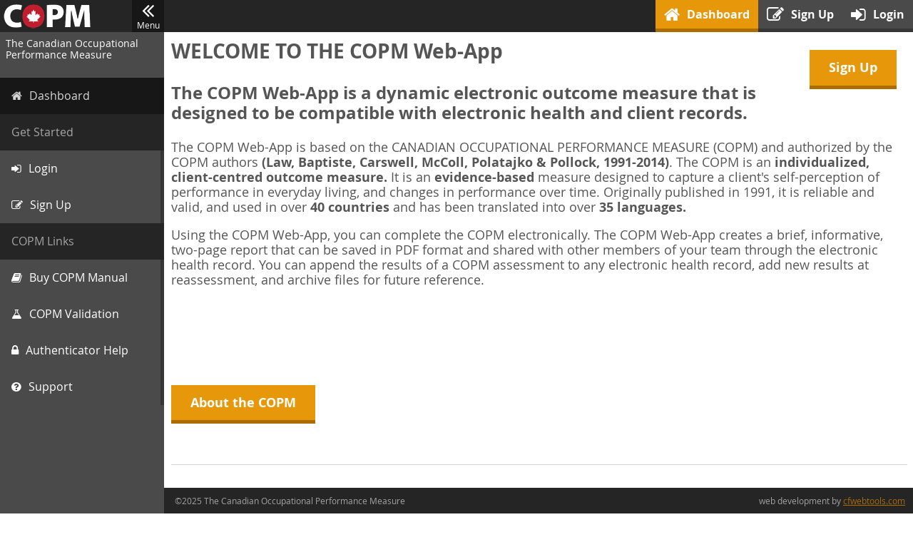

--- FILE ---
content_type: text/html;charset=UTF-8
request_url: https://app.thecopm.ca/?u71860C77C6745379B0D44304D66B6A13=8DD6E72C5865B0BD57AA652EDB33D49AB91EC8196074FECE1A235D92E800CD65
body_size: 10882
content:

<!DOCTYPE html>

<html>
<head>
	<meta http-equiv="Content-Type" content="text/html; charset=UTF-8" />
	<meta http-equiv="Cache-control" content="No-Cache" />
	<meta name="HandheldFriendly" content="true" />
	<meta name="viewport" content="width=device-width, height=device-height, user-scalable=no" />
	
	<title>The Canadian Occupational Performance Measure</title>

	
	<link rel="icon" href="/images/favicon.ico" type="image/x-icon" />
	<link rel="shortcut icon" href="/images/favicon.ico" type="image/x-icon" />

	
	<script src="/js/min/jquery.min.js"></script>

	
	<script src="/js/jquery-ui.js"></script>
	<link rel="stylesheet" href="/css/jquery-ui.css" />

	
	





<link rel="stylesheet" href="/bower_components/font-awesome/css/font-awesome.min.css" />








<script src="/bower_components/jquery.cookie/jquery.cookie.js"></script>






















<script src="/bower_components/jquery.tablesorter/js/jquery.tablesorter.min.js"></script>













<!--[if lte IE 9]>
	
	<script src="/bower_components/html5shiv/dist/html5shiv.min.js"></script>
<![endif]-->

<!--[if lte IE 8]>
	
	<script src="/bower_components/selectivizr/selectivizr.js"></script>
<![endif]-->


	
	<link rel="stylesheet" href="/css/styles.css?v=2" type="text/css" />

	<script type="text/javascript" src="/js/min/custom-min.js"></script>

	
	<!--[if lte IE 8]>
	<style type="text/css">
		#measureTool legend {
			text-align: center;
		}

		#measureTool .fixed {
			margin-bottom: 2em;
			padding: 0;
			position: static;
			overflow-y: auto;
		}
	</style>
<![endif]-->

	<script>
	  (function(i,s,o,g,r,a,m){i['GoogleAnalyticsObject']=r;i[r]=i[r]||function(){
	  (i[r].q=i[r].q||[]).push(arguments)},i[r].l=1*new Date();a=s.createElement(o),
	  m=s.getElementsByTagName(o)[0];a.async=1;a.src=g;m.parentNode.insertBefore(a,m)
	  })(window,document,'script','//www.google-analytics.com/analytics.js','ga');

	  ga('create', 'UA-7099316-42', 'auto');
	  ga('send', 'pageview');

	</script>
</head>

<body>
	<section id="main">
		
<a href="/" class="logo">
	<img src="/images/copm_logo_white.png" alt="COPM Logo" />
</a>

<button type="button" class="toggle">
	<i class="fa fa-angle-double-left"></i>Menu
</button>
	
<header class="primary">
	<nav class="primary">
		<ul>
			<li class="current">
				<a href="/?u71860C77C6745379B0D44304D66B6A13=F43B1167D45124B54A4341BC877170BB03CFC8FA5496789A1672F1ECC5956EF8" title="Dashboard">
					<i class="fa fa-home"></i><span class="label">Dashboard</span>
				</a>
			</li>

			
				<li class="">
					<a href="/?u71860C77C6745379B0D44304D66B6A13=D45048871AA87D71C64A7BD0780164CE44A6EB55EDB80FE6DE249DC6E0B85A1C" title="Sign Up">
						<i class="fa fa-pencil-square-o"></i><span class="label">Sign Up</span>
					</a>
				</li>

				<li class="">
					<a href="/?u71860C77C6745379B0D44304D66B6A13=C54ECB342943E0FD9D79ADE6FF9CD4D02D16ED95C90640AC2CB87C858F297E03" title="Login">
						<i class="fa fa-sign-in"></i><span class="label">Login</span>
					</a>
				</li>
			
		</ul>
	</nav>
</header>


		<aside class="primary">
			
<header>
	<span class="tagline">The Canadian Occupational Performance Measure</span>
</header>

<section>
	<dl>
		<dt class="current">
			<a href="/?u71860C77C6745379B0D44304D66B6A13=38E1D6A09301710620EC29E2D2D33E57EFA631EB8E6623681D6AF4A9EFD0B911">
				<i class="fa fa-home"></i><span class="label">Dashboard</span>
			</a>
		</dt>
	</dl>

	
	
		<dl>
			<dt>Get Started</dt>

			<dd class="">
				<a href="/?u71860C77C6745379B0D44304D66B6A13=35A67572A90B9845C9BF2A57B5BC4B2B246E76D188864D49CF61EA61D599A237">
					<i class="fa fa-sign-in"></i><span class="label">Login</span>
				</a>
			</dd>
			
			<dd class="">
				<a href="/?u71860C77C6745379B0D44304D66B6A13=233067BDF14CBB8F1E359671D4FBDBE8DCD7EE59DBCECA1A039108C66223B762">
					<i class="fa fa-pencil-square-o"></i><span class="label">Sign Up</span>
				</a>
			</dd>
		</dl>
	
</section>

<footer>
	<dl>
		<dt>COPM Links</dt>
		
		<dd>
			<a href="https://www.thecopm.ca/buy/" target="_blank">
				<i class="fa fa-book"></i><span class="label">Buy COPM Manual</span>
			</a>
		</dd>
		
		<dd>
			<a href="https://www.thecopm.ca/casestudy/psychometric-properties-of-the-copm/" target="_blank">
				<i class="fa fa-flask"></i><span class="label">COPM Validation</span>
			</a>
		</dd>

		<dd class="">
			<a href="/?u71860C77C6745379B0D44304D66B6A13=3466E77C9FE38CE0FE01883593F10F813623C7523AB73A7F222B83AD28B246C5">
				<i class="fa fa-lock"></i><span class="label">Authenticator Help</span>
			</a>
		</dd>

		<dd class="">
			<a href="/?u71860C77C6745379B0D44304D66B6A13=5AD37306235E95070AB1F8BEAEE21268D4FCBF2807976FD71796BB70B4274E06">
				<i class="fa fa-question-circle"></i><span class="label">Support</span>
			</a>
		</dd>
	</dl>

	
	
</footer>

<script>
	var sbk = 'K2ACA0C68FF3E17B4C0345D01D8E81683C969B9E9B791D714BA6B1AC6768C2A1F';

	$(function() {
		$('.toggle').on({
			click: function() {
				toggleSidebar();
			}
		});
	});

	var toggleSidebar = function() {
		$('html').toggleClass('sidebar-off');
		$.cookie(sbk, $.cookie(sbk) === "1" ? "0" : "1", { path: '/', domain: 'app.thecopm.ca' });
	};
</script>

		</aside>

		<article class="primary">
			
				<a href="/?u71860C77C6745379B0D44304D66B6A13=EE48BD2FE9D2F9E1A9A86A28AC07312AAC367741D5B192D9E979AD0143A86E6A" class="right m15 internal">
					Sign Up
				</a>

				<h1>
					WELCOME TO THE COPM Web-App
				</h1>

				<h2>
					The COPM Web-App is a dynamic electronic outcome measure that is designed to
					be compatible with electronic health and client records.
				</h2>

				<p class="size-medium">
					The COPM Web-App is based on the CANADIAN OCCUPATIONAL PERFORMANCE MEASURE
					(COPM) and authorized by the COPM authors <strong>(Law, Baptiste, Carswell,
					McColl, Polatajko &amp; Pollock, 1991-2014)</strong>. The COPM is an
					<strong>individualized, client-centred outcome measure.</strong> It is an 
					<strong>evidence-based</strong> measure designed to capture a client's
					self-perception of performance in everyday living, and changes in performance
					over time. Originally published in 1991, it is reliable and valid, and used in
					over <strong>40 countries</strong> and has been translated into over
					<strong>35 languages.</strong>
				</p>

				<p class="size-medium">
					Using the COPM Web-App, you can complete the COPM electronically. The COPM
					Web-App creates a brief, informative, two-page report that can be saved in PDF
					format and shared with other members of your team through the electronic
					health record. You can append the results of a COPM assessment to any
					electronic health record, add new results at reassessment, and archive files
					for future reference.
				</p>

				<a href="https://www.thecopm.ca/about/" class="internal" target="_blank">
					About the COPM
				</a>

				<iframe src="https://www.youtube.com/embed/y14sU9jeIjM" frameborder="0" allowfullscreen></iframe>

				<hr />

				<h2>
					The COPM Web-App is designed to be compatible with professional and regulatory
					requirements for privacy and security.
				</h2>

				<p>
					Security features include:
				</p>

				<ul>
					<li>A private password protected account for purchasing the COPM</li>
					<li>A two-factor authentication system for protecting the privacy of your data</li>
					<li>A unique user portal for interactively completing the COPM with your clients</li>
					<li>An exclusive, encrypted database for accessing and storing your completed forms</li>
				</ul>

				<br />

				<h2>To get started...</h2>

				<p>
					If you would like to use the COPM Web-App in your practice, there are two ways
					you can sign up:
				</p>

				<ul>
					<li>
						<strong>Individual Users</strong> - purchase an individual account through
						the Sign Up button below.
					</li>

					<li>
						<strong>Account Manager</strong> for a group of subscribers - If you wish
						to centralize billing for a number of individuals, you may purchase an
						account that permits sub-accounts to be generated for a finite number of
						individuals. This type of account permits you to produce summary reports
						on behalf of a group of therapists, while still maintaining all the
						security features of individual accounts.
					</li>
				</ul>

				<p>
					<em>*If you are you part of an organization that uses the COPM Web-App, please
					consult your Account Manager. Do not sign up directly through the site.</em>
				</p>

				<br />

				<h2>Pricing</h2>

				<ul>
					<li>
						<strong>Individual User</strong> - one-time activation fee of
						$15.00 CAD + per measure charges as
						outlined in the table below (note discounts for purchasing in volume)
					</li>

					<li>
						<strong>Account Manager</strong> - one-time activation fee of
						$15.00 CAD for Account Manager +
						one-time activation fee of $15.00 CAD
						for each sub-account (i.e., each therapist signed up under the billing
						account) + per measure charges as outlined in the table below (note
						discounts for purchasing in volume)
					</li>
				</ul>

				<table>
					<thead>
						<tr>
							<th># measures purchased</th>
							<th class="ta-center">Total cost (CAD)</th>
							<th class="ta-center">Unit cost (CAD)</th>
						</tr>
					</thead>

					<tbody>
						 
							<tr>
								<td>
									100 measures
								</td>
								
								<td class="ta-center">
									$27.00
								</td>

								<td class="ta-center">
									$0.27 per measure
								</td>
							</tr>
						 
							<tr>
								<td>
									300 
								</td>
								
								<td class="ta-center">
									$70.00
								</td>

								<td class="ta-center">
									$0.23 
								</td>
							</tr>
						 
							<tr>
								<td>
									500 
								</td>
								
								<td class="ta-center">
									$118.00
								</td>

								<td class="ta-center">
									$0.23 
								</td>
							</tr>
						 
							<tr>
								<td>
									1000 
								</td>
								
								<td class="ta-center">
									$235.00
								</td>

								<td class="ta-center">
									$0.23 
								</td>
							</tr>
						 
							<tr>
								<td>
									5000 
								</td>
								
								<td class="ta-center">
									$1,070.00
								</td>

								<td class="ta-center">
									$0.21 
								</td>
							</tr>
						
					</tbody>
				</table>
				<h2>Export Tool</h2>
				<p>
					Account managers (group owner) can purchase the Export Tool for a one-time fee of $428 plus applicable taxes. 
					This feature enables the account manager to export all COPM measures completed by your organization in order to analyse results.
					 The exported data is in a csv data file that can easily be read by Excel and common statistical analysis packages.	
				</p>

				<a href="/?u71860C77C6745379B0D44304D66B6A13=A1E58B37C7D2AC50A9AF01A989B63963BF8F2DB65778BDFA10506190C5A0798C" class="internal">
					Sign Up
				</a>
			
		</article>

		
<footer class="primary">
	<div class="s14 p5">
		&copy;2025 The Canadian Occupational Performance Measure
	</div>

	<div class="s10 p5 ta-right">
		web development by <a href="https://www.cfwebtools.com" target="_blank">cfwebtools.com</a>
	</div>
</footer>

	</section>
</body>
</html>


--- FILE ---
content_type: text/css
request_url: https://app.thecopm.ca/css/styles.css?v=2
body_size: 59073
content:
html {
  -webkit-box-sizing: border-box;
          box-sizing: border-box; }

*, *::after, *::before {
  -webkit-box-sizing: inherit;
          box-sizing: inherit; }

@font-face {
  font-family: OpenSans;
  src: url("../fonts/opensans_bold/OpenSans-Bold-webfont.eot");
  src: url("../fonts/opensans_bold/OpenSans-Bold-webfont.eot?#iefix") format("embedded-opentype"), url("../fonts/opensans_bold/OpenSans-Bold-webfont.woff") format("woff"), url("../fonts/opensans_bold/OpenSans-Bold-webfont.ttf") format("truetype"), url("../fonts/opensans_bold/OpenSans-Bold-webfont.svg#open_sansbold") format("svg");
  font-weight: 700;
  font-style: normal; }

@font-face {
  font-family: OpenSans;
  src: url("../fonts/opensans_bolditalic/OpenSans-BoldItalic-webfont.eot");
  src: url("../fonts/opensans_bolditalic/OpenSans-BoldItalic-webfont.eot?#iefix") format("embedded-opentype"), url("../fonts/opensans_bolditalic/OpenSans-BoldItalic-webfont.woff") format("woff"), url("../fonts/opensans_bolditalic/OpenSans-BoldItalic-webfont.ttf") format("truetype"), url("../fonts/opensans_bolditalic/OpenSans-BoldItalic-webfont.svg#open_sansbold_italic") format("svg");
  font-weight: 700;
  font-style: italic; }

@font-face {
  font-family: OpenSans;
  src: url("../fonts/opensans_regular/OpenSans-Regular-webfont.eot");
  src: url("../fonts/opensans_regular/OpenSans-Regular-webfont.eot?#iefix") format("embedded-opentype"), url("../fonts/opensans_regular/OpenSans-Regular-webfont.woff") format("woff"), url("../fonts/opensans_regular/OpenSans-Regular-webfont.ttf") format("truetype"), url("../fonts/opensans_regular/OpenSans-Regular-webfont.svg#open_sansregular") format("svg");
  font-weight: 400;
  font-style: normal; }

@font-face {
  font-family: OpenSans;
  src: url("../fonts/opensans_italic/OpenSans-Italic-webfont.eot");
  src: url("../fonts/opensans_italic/OpenSans-Italic-webfont.eot?#iefix") format("embedded-opentype"), url("../fonts/opensans_italic/OpenSans-Italic-webfont.woff") format("woff"), url("../fonts/opensans_italic/OpenSans-Italic-webfont.ttf") format("truetype"), url("../fonts/opensans_italic/OpenSans-Italic-webfont.svg#open_sansitalic") format("svg");
  font-weight: 400;
  font-style: italic; }

.s1 {
  float: left;
  display: block;
  margin-right: 1.165091401%;
  width: 3.0501207408%; }
  .s1:last-child {
    margin-right: 0; }

.sc1 {
  float: left;
  display: block;
  width: 4.2152121417%; }
  .sc1:last-child {
    width: 3.0501207408%; }

.g1 {
  margin-left: 4.2152121417%; }

.s2 {
  float: left;
  display: block;
  margin-right: 1.165091401%;
  width: 7.2653328825%; }
  .s2:last-child {
    margin-right: 0; }

.sc2 {
  float: left;
  display: block;
  width: 8.4304242834%; }
  .sc2:last-child {
    width: 7.2653328825%; }

.g2 {
  margin-left: 8.4304242834%; }

.s3 {
  float: left;
  display: block;
  margin-right: 1.165091401%;
  width: 11.4805450242%; }
  .s3:last-child {
    margin-right: 0; }

.sc3 {
  float: left;
  display: block;
  width: 12.6456364251%; }
  .sc3:last-child {
    width: 11.4805450242%; }

.g3 {
  margin-left: 12.6456364251%; }

.s4 {
  float: left;
  display: block;
  margin-right: 1.165091401%;
  width: 15.6957571659%; }
  .s4:last-child {
    margin-right: 0; }

.sc4 {
  float: left;
  display: block;
  width: 16.8608485668%; }
  .sc4:last-child {
    width: 15.6957571659%; }

.g4 {
  margin-left: 16.8608485668%; }

.s5 {
  float: left;
  display: block;
  margin-right: 1.165091401%;
  width: 19.9109693076%; }
  .s5:last-child {
    margin-right: 0; }

.sc5 {
  float: left;
  display: block;
  width: 21.0760607085%; }
  .sc5:last-child {
    width: 19.9109693076%; }

.g5 {
  margin-left: 21.0760607085%; }

.s6 {
  float: left;
  display: block;
  margin-right: 1.165091401%;
  width: 24.1261814493%; }
  .s6:last-child {
    margin-right: 0; }

.sc6 {
  float: left;
  display: block;
  width: 25.2912728502%; }
  .sc6:last-child {
    width: 24.1261814493%; }

.g6 {
  margin-left: 25.2912728502%; }

.s7 {
  float: left;
  display: block;
  margin-right: 1.165091401%;
  width: 28.341393591%; }
  .s7:last-child {
    margin-right: 0; }

.sc7 {
  float: left;
  display: block;
  width: 29.5064849919%; }
  .sc7:last-child {
    width: 28.341393591%; }

.g7 {
  margin-left: 29.5064849919%; }

.s8 {
  float: left;
  display: block;
  margin-right: 1.165091401%;
  width: 32.5566057327%; }
  .s8:last-child {
    margin-right: 0; }

.sc8 {
  float: left;
  display: block;
  width: 33.7216971337%; }
  .sc8:last-child {
    width: 32.5566057327%; }

.g8 {
  margin-left: 33.7216971337%; }

.s9 {
  float: left;
  display: block;
  margin-right: 1.165091401%;
  width: 36.7718178744%; }
  .s9:last-child {
    margin-right: 0; }

.sc9 {
  float: left;
  display: block;
  width: 37.9369092754%; }
  .sc9:last-child {
    width: 36.7718178744%; }

.g9 {
  margin-left: 37.9369092754%; }

.s10 {
  float: left;
  display: block;
  margin-right: 1.165091401%;
  width: 40.9870300161%; }
  .s10:last-child {
    margin-right: 0; }

.sc10 {
  float: left;
  display: block;
  width: 42.1521214171%; }
  .sc10:last-child {
    width: 40.9870300161%; }

.g10 {
  margin-left: 42.1521214171%; }

.s11 {
  float: left;
  display: block;
  margin-right: 1.165091401%;
  width: 45.2022421578%; }
  .s11:last-child {
    margin-right: 0; }

.sc11 {
  float: left;
  display: block;
  width: 46.3673335588%; }
  .sc11:last-child {
    width: 45.2022421578%; }

.g11 {
  margin-left: 46.3673335588%; }

.s12 {
  float: left;
  display: block;
  margin-right: 1.165091401%;
  width: 49.4174542995%; }
  .s12:last-child {
    margin-right: 0; }

.sc12 {
  float: left;
  display: block;
  width: 50.5825457005%; }
  .sc12:last-child {
    width: 49.4174542995%; }

.g12 {
  margin-left: 50.5825457005%; }

.s13 {
  float: left;
  display: block;
  margin-right: 1.165091401%;
  width: 53.6326664412%; }
  .s13:last-child {
    margin-right: 0; }

.sc13 {
  float: left;
  display: block;
  width: 54.7977578422%; }
  .sc13:last-child {
    width: 53.6326664412%; }

.g13 {
  margin-left: 54.7977578422%; }

.s14 {
  float: left;
  display: block;
  margin-right: 1.165091401%;
  width: 57.8478785829%; }
  .s14:last-child {
    margin-right: 0; }

.sc14 {
  float: left;
  display: block;
  width: 59.0129699839%; }
  .sc14:last-child {
    width: 57.8478785829%; }

.g14 {
  margin-left: 59.0129699839%; }

.s15 {
  float: left;
  display: block;
  margin-right: 1.165091401%;
  width: 62.0630907246%; }
  .s15:last-child {
    margin-right: 0; }

.sc15 {
  float: left;
  display: block;
  width: 63.2281821256%; }
  .sc15:last-child {
    width: 62.0630907246%; }

.g15 {
  margin-left: 63.2281821256%; }

.s16 {
  float: left;
  display: block;
  margin-right: 1.165091401%;
  width: 66.2783028663%; }
  .s16:last-child {
    margin-right: 0; }

.sc16 {
  float: left;
  display: block;
  width: 67.4433942673%; }
  .sc16:last-child {
    width: 66.2783028663%; }

.g16 {
  margin-left: 67.4433942673%; }

.s17 {
  float: left;
  display: block;
  margin-right: 1.165091401%;
  width: 70.4935150081%; }
  .s17:last-child {
    margin-right: 0; }

.sc17 {
  float: left;
  display: block;
  width: 71.658606409%; }
  .sc17:last-child {
    width: 70.4935150081%; }

.g17 {
  margin-left: 71.658606409%; }

.s18 {
  float: left;
  display: block;
  margin-right: 1.165091401%;
  width: 74.7087271498%; }
  .s18:last-child {
    margin-right: 0; }

.sc18 {
  float: left;
  display: block;
  width: 75.8738185507%; }
  .sc18:last-child {
    width: 74.7087271498%; }

.g18 {
  margin-left: 75.8738185507%; }

.s19 {
  float: left;
  display: block;
  margin-right: 1.165091401%;
  width: 78.9239392915%; }
  .s19:last-child {
    margin-right: 0; }

.sc19 {
  float: left;
  display: block;
  width: 80.0890306924%; }
  .sc19:last-child {
    width: 78.9239392915%; }

.g19 {
  margin-left: 80.0890306924%; }

.s20 {
  float: left;
  display: block;
  margin-right: 1.165091401%;
  width: 83.1391514332%; }
  .s20:last-child {
    margin-right: 0; }

.sc20 {
  float: left;
  display: block;
  width: 84.3042428341%; }
  .sc20:last-child {
    width: 83.1391514332%; }

.g20 {
  margin-left: 84.3042428341%; }

.s21 {
  float: left;
  display: block;
  margin-right: 1.165091401%;
  width: 87.3543635749%; }
  .s21:last-child {
    margin-right: 0; }

.sc21 {
  float: left;
  display: block;
  width: 88.5194549758%; }
  .sc21:last-child {
    width: 87.3543635749%; }

.g21 {
  margin-left: 88.5194549758%; }

.s22 {
  float: left;
  display: block;
  margin-right: 1.165091401%;
  width: 91.5695757166%; }
  .s22:last-child {
    margin-right: 0; }

.sc22 {
  float: left;
  display: block;
  width: 92.7346671175%; }
  .sc22:last-child {
    width: 91.5695757166%; }

.g22 {
  margin-left: 92.7346671175%; }

.s23 {
  float: left;
  display: block;
  margin-right: 1.165091401%;
  width: 95.7847878583%; }
  .s23:last-child {
    margin-right: 0; }

.sc23 {
  float: left;
  display: block;
  width: 96.9498792592%; }
  .sc23:last-child {
    width: 95.7847878583%; }

.g23 {
  margin-left: 96.9498792592%; }

.s24 {
  float: left;
  display: block;
  margin-right: 1.165091401%;
  width: 100%; }
  .s24:last-child {
    margin-right: 0; }

.sc24 {
  float: left;
  display: block;
  width: 101.165091401%; }
  .sc24:last-child {
    width: 100%; }

.g24 {
  margin-left: 101.165091401%; }

.m0 {
  margin: 0px !important; }

.mt0 {
  margin-top: 0px !important; }

.mr0 {
  margin-right: 0px !important; }

.mb0 {
  margin-bottom: 0px !important; }

.ml0 {
  margin-left: 0px !important; }

.m5 {
  margin: 5px !important; }

.mt5 {
  margin-top: 5px !important; }

.mr5 {
  margin-right: 5px !important; }

.mb5 {
  margin-bottom: 5px !important; }

.ml5 {
  margin-left: 5px !important; }

.m10 {
  margin: 10px !important; }

.mt10 {
  margin-top: 10px !important; }

.mr10 {
  margin-right: 10px !important; }

.mb10 {
  margin-bottom: 10px !important; }

.ml10 {
  margin-left: 10px !important; }

.m15 {
  margin: 15px !important; }

.mt15 {
  margin-top: 15px !important; }

.mr15 {
  margin-right: 15px !important; }

.mb15 {
  margin-bottom: 15px !important; }

.ml15 {
  margin-left: 15px !important; }

.m20 {
  margin: 20px !important; }

.mt20 {
  margin-top: 20px !important; }

.mr20 {
  margin-right: 20px !important; }

.mb20 {
  margin-bottom: 20px !important; }

.ml20 {
  margin-left: 20px !important; }

.m25 {
  margin: 25px !important; }

.mt25 {
  margin-top: 25px !important; }

.mr25 {
  margin-right: 25px !important; }

.mb25 {
  margin-bottom: 25px !important; }

.ml25 {
  margin-left: 25px !important; }

.m30 {
  margin: 30px !important; }

.mt30 {
  margin-top: 30px !important; }

.mr30 {
  margin-right: 30px !important; }

.mb30 {
  margin-bottom: 30px !important; }

.ml30 {
  margin-left: 30px !important; }

.m35 {
  margin: 35px !important; }

.mt35 {
  margin-top: 35px !important; }

.mr35 {
  margin-right: 35px !important; }

.mb35 {
  margin-bottom: 35px !important; }

.ml35 {
  margin-left: 35px !important; }

.m40 {
  margin: 40px !important; }

.mt40 {
  margin-top: 40px !important; }

.mr40 {
  margin-right: 40px !important; }

.mb40 {
  margin-bottom: 40px !important; }

.ml40 {
  margin-left: 40px !important; }

.m45 {
  margin: 45px !important; }

.mt45 {
  margin-top: 45px !important; }

.mr45 {
  margin-right: 45px !important; }

.mb45 {
  margin-bottom: 45px !important; }

.ml45 {
  margin-left: 45px !important; }

.m50 {
  margin: 50px !important; }

.mt50 {
  margin-top: 50px !important; }

.mr50 {
  margin-right: 50px !important; }

.mb50 {
  margin-bottom: 50px !important; }

.ml50 {
  margin-left: 50px !important; }

.m55 {
  margin: 55px !important; }

.mt55 {
  margin-top: 55px !important; }

.mr55 {
  margin-right: 55px !important; }

.mb55 {
  margin-bottom: 55px !important; }

.ml55 {
  margin-left: 55px !important; }

.m60 {
  margin: 60px !important; }

.mt60 {
  margin-top: 60px !important; }

.mr60 {
  margin-right: 60px !important; }

.mb60 {
  margin-bottom: 60px !important; }

.ml60 {
  margin-left: 60px !important; }

.m65 {
  margin: 65px !important; }

.mt65 {
  margin-top: 65px !important; }

.mr65 {
  margin-right: 65px !important; }

.mb65 {
  margin-bottom: 65px !important; }

.ml65 {
  margin-left: 65px !important; }

.m70 {
  margin: 70px !important; }

.mt70 {
  margin-top: 70px !important; }

.mr70 {
  margin-right: 70px !important; }

.mb70 {
  margin-bottom: 70px !important; }

.ml70 {
  margin-left: 70px !important; }

.m75 {
  margin: 75px !important; }

.mt75 {
  margin-top: 75px !important; }

.mr75 {
  margin-right: 75px !important; }

.mb75 {
  margin-bottom: 75px !important; }

.ml75 {
  margin-left: 75px !important; }

.m80 {
  margin: 80px !important; }

.mt80 {
  margin-top: 80px !important; }

.mr80 {
  margin-right: 80px !important; }

.mb80 {
  margin-bottom: 80px !important; }

.ml80 {
  margin-left: 80px !important; }

.m85 {
  margin: 85px !important; }

.mt85 {
  margin-top: 85px !important; }

.mr85 {
  margin-right: 85px !important; }

.mb85 {
  margin-bottom: 85px !important; }

.ml85 {
  margin-left: 85px !important; }

.m90 {
  margin: 90px !important; }

.mt90 {
  margin-top: 90px !important; }

.mr90 {
  margin-right: 90px !important; }

.mb90 {
  margin-bottom: 90px !important; }

.ml90 {
  margin-left: 90px !important; }

.m95 {
  margin: 95px !important; }

.mt95 {
  margin-top: 95px !important; }

.mr95 {
  margin-right: 95px !important; }

.mb95 {
  margin-bottom: 95px !important; }

.ml95 {
  margin-left: 95px !important; }

.m100 {
  margin: 100px !important; }

.mt100 {
  margin-top: 100px !important; }

.mr100 {
  margin-right: 100px !important; }

.mb100 {
  margin-bottom: 100px !important; }

.ml100 {
  margin-left: 100px !important; }

.p0 {
  padding: 0px !important; }

.pt0 {
  padding-top: 0px !important; }

.pr0 {
  padding-right: 0px !important; }

.pb0 {
  padding-bottom: 0px !important; }

.pl0 {
  padding-left: 0px !important; }

.p5 {
  padding: 5px !important; }

.pt5 {
  padding-top: 5px !important; }

.pr5 {
  padding-right: 5px !important; }

.pb5 {
  padding-bottom: 5px !important; }

.pl5 {
  padding-left: 5px !important; }

.p10 {
  padding: 10px !important; }

.pt10 {
  padding-top: 10px !important; }

.pr10 {
  padding-right: 10px !important; }

.pb10 {
  padding-bottom: 10px !important; }

.pl10 {
  padding-left: 10px !important; }

.p15 {
  padding: 15px !important; }

.pt15 {
  padding-top: 15px !important; }

.pr15 {
  padding-right: 15px !important; }

.pb15 {
  padding-bottom: 15px !important; }

.pl15 {
  padding-left: 15px !important; }

.p20 {
  padding: 20px !important; }

.pt20 {
  padding-top: 20px !important; }

.pr20 {
  padding-right: 20px !important; }

.pb20 {
  padding-bottom: 20px !important; }

.pl20 {
  padding-left: 20px !important; }

.p25 {
  padding: 25px !important; }

.pt25 {
  padding-top: 25px !important; }

.pr25 {
  padding-right: 25px !important; }

.pb25 {
  padding-bottom: 25px !important; }

.pl25 {
  padding-left: 25px !important; }

.p30 {
  padding: 30px !important; }

.pt30 {
  padding-top: 30px !important; }

.pr30 {
  padding-right: 30px !important; }

.pb30 {
  padding-bottom: 30px !important; }

.pl30 {
  padding-left: 30px !important; }

.p35 {
  padding: 35px !important; }

.pt35 {
  padding-top: 35px !important; }

.pr35 {
  padding-right: 35px !important; }

.pb35 {
  padding-bottom: 35px !important; }

.pl35 {
  padding-left: 35px !important; }

.p40 {
  padding: 40px !important; }

.pt40 {
  padding-top: 40px !important; }

.pr40 {
  padding-right: 40px !important; }

.pb40 {
  padding-bottom: 40px !important; }

.pl40 {
  padding-left: 40px !important; }

.p45 {
  padding: 45px !important; }

.pt45 {
  padding-top: 45px !important; }

.pr45 {
  padding-right: 45px !important; }

.pb45 {
  padding-bottom: 45px !important; }

.pl45 {
  padding-left: 45px !important; }

.p50 {
  padding: 50px !important; }

.pt50 {
  padding-top: 50px !important; }

.pr50 {
  padding-right: 50px !important; }

.pb50 {
  padding-bottom: 50px !important; }

.pl50 {
  padding-left: 50px !important; }

.p55 {
  padding: 55px !important; }

.pt55 {
  padding-top: 55px !important; }

.pr55 {
  padding-right: 55px !important; }

.pb55 {
  padding-bottom: 55px !important; }

.pl55 {
  padding-left: 55px !important; }

.p60 {
  padding: 60px !important; }

.pt60 {
  padding-top: 60px !important; }

.pr60 {
  padding-right: 60px !important; }

.pb60 {
  padding-bottom: 60px !important; }

.pl60 {
  padding-left: 60px !important; }

.p65 {
  padding: 65px !important; }

.pt65 {
  padding-top: 65px !important; }

.pr65 {
  padding-right: 65px !important; }

.pb65 {
  padding-bottom: 65px !important; }

.pl65 {
  padding-left: 65px !important; }

.p70 {
  padding: 70px !important; }

.pt70 {
  padding-top: 70px !important; }

.pr70 {
  padding-right: 70px !important; }

.pb70 {
  padding-bottom: 70px !important; }

.pl70 {
  padding-left: 70px !important; }

.p75 {
  padding: 75px !important; }

.pt75 {
  padding-top: 75px !important; }

.pr75 {
  padding-right: 75px !important; }

.pb75 {
  padding-bottom: 75px !important; }

.pl75 {
  padding-left: 75px !important; }

.p80 {
  padding: 80px !important; }

.pt80 {
  padding-top: 80px !important; }

.pr80 {
  padding-right: 80px !important; }

.pb80 {
  padding-bottom: 80px !important; }

.pl80 {
  padding-left: 80px !important; }

.p85 {
  padding: 85px !important; }

.pt85 {
  padding-top: 85px !important; }

.pr85 {
  padding-right: 85px !important; }

.pb85 {
  padding-bottom: 85px !important; }

.pl85 {
  padding-left: 85px !important; }

.p90 {
  padding: 90px !important; }

.pt90 {
  padding-top: 90px !important; }

.pr90 {
  padding-right: 90px !important; }

.pb90 {
  padding-bottom: 90px !important; }

.pl90 {
  padding-left: 90px !important; }

.p95 {
  padding: 95px !important; }

.pt95 {
  padding-top: 95px !important; }

.pr95 {
  padding-right: 95px !important; }

.pb95 {
  padding-bottom: 95px !important; }

.pl95 {
  padding-left: 95px !important; }

.p100 {
  padding: 100px !important; }

.pt100 {
  padding-top: 100px !important; }

.pr100 {
  padding-right: 100px !important; }

.pb100 {
  padding-bottom: 100px !important; }

.pl100 {
  padding-left: 100px !important; }

.omega {
  margin-right: 0 !important; }

* {
  -webkit-box-sizing: border-box;
  box-sizing: border-box; }
  *:focus {
    outline: 0; }

html {
  height: 100%;
  color: #555;
  font-size: 16px;
  font-family: OpenSans;
  line-height: 1.2;
  -webkit-font-smoothing: antialiased;
  text-shadow: 1px 1px 1px rgba(0, 0, 0, 0.004); }

body {
  height: 100%;
  margin: 0; }

h1 {
  margin: 0 0 1em 0;
  font-size: 28px; }

h2 {
  margin: 0 0 1em 0;
  font-size: 24px; }

h3 {
  margin: 0; }

ol {
  margin: 0;
  padding: 0 0 0 20px;
  list-style: none;
  counter-reset: orderlist; }
  ol li {
    margin-bottom: 0.75em;
    position: relative; }
    ol li:before {
      content: counter(orderlist);
      position: absolute;
      left: -20px;
      color: #e7970a;
      font-weight: 700;
      counter-increment: orderlist; }
    ol li:last-child {
      margin-bottom: 0; }

ul li {
  margin-bottom: 0.5em; }

ol ol li, ol ul li, ul ol li, ul ul li {
  margin-top: 0.5em; }
  ol ol li:before, ol ul li:before, ul ol li:before, ul ul li:before {
    content: none; }

a {
  color: #ac6d00; }

p:first-child {
  margin-top: 0; }

p:last-child {
  margin-bottom: 0; }

hr {
  margin: 30px 0;
  border: none;
  border-top: 1px #d5d5d5 solid; }

figure {
  margin: 2em 1em; }
  figure img {
    max-width: 100%; }
  figure figcaption {
    font-size: 12px;
    font-style: italic; }

form {
  margin: 2em auto; }
  form::after {
    clear: both;
    content: "";
    display: table; }
  form dl {
    margin: 0 0 1em 0;
    padding: 0; }
    form dl::after {
      clear: both;
      content: "";
      display: table; }
    form dl:last-child {
      margin-bottom: 0; }
    form dl.buttons dd {
      width: auto;
      float: right; }
  form dt {
    width: 33%;
    float: left; }
  form dd {
    width: 67%;
    margin: 0;
    float: left; }
  @media screen and (max-width: 768px) {
    form dt {
      width: 100%;
      margin-bottom: 0.5em; }
    form dd {
      width: 100%; } }

fieldset {
  margin: 2em 0;
  padding: 0;
  position: relative;
  overflow: hidden;
  border: none;
  font-size: 14px; }
  fieldset:first-child {
    margin-top: 0; }
  fieldset:last-child {
    margin-bottom: 0; }

label {
  padding-right: 2em;
  display: block;
  position: relative; }
  label.radio {
    margin-bottom: 5px;
    padding-right: 0; }
    label.radio:last-child {
      margin: 0; }
  label.req:after {
    content: '*';
    position: absolute;
    right: 5px;
    top: 0;
    color: #bf1e2e; }
  @media screen and (max-width: 768px) {
    label {
      display: inline-block;
      padding-right: 1.25em; } }

input[type="text"],
input[type="password"],
textarea {
  border-radius: 3px 3px 3px 3px;
  width: 100%;
  margin: 0;
  padding: 3px;
  border: 1px #ccc solid;
  color: inherit;
  font-family: OpenSans; }

textarea {
  height: 80px; }

select {
  width: 100%;
  margin: 0; }

input[type="checkbox"],
input[type="radio"] {
  margin-right: 10px; }

input[type="submit"],
button,
.button {
  border-radius: 5px 5px 5px 5px;
  margin: 0;
  padding: 0.4em 1em;
  display: block;
  float: right;
  vertical-align: middle;
  background: #e7970a;
  border: 1px solid #e7970a;
  color: #fff;
  font-size: 14px;
  font-family: OpenSans;
  text-decoration: none; }
  input[type="submit"].large,
  button.large,
  .button.large {
    padding: 0.8em 2em;
    font-size: 16px; }
  input[type="submit"]:hover,
  button:hover,
  .button:hover {
    cursor: pointer;
    background: #f6ae2e;
    border-color: #f6ae2e; }
  input[type="submit"].disabled,
  button.disabled,
  .button.disabled {
    opacity: 0.6; }
    input[type="submit"].disabled:hover,
    button.disabled:hover,
    .button.disabled:hover {
      cursor: default;
      background: #e7970a; }
  input[type="submit"].negative,
  button.negative,
  .button.negative {
    background: #bf1e2e;
    border-color: #bf1e2e; }
    input[type="submit"].negative:hover,
    button.negative:hover,
    .button.negative:hover {
      background: #840713;
      border-color: #840713; }
  input[type="submit"].green,
  button.green,
  .button.green {
    background-color: #2aae94;
    border-color: #2aae94; }
    input[type="submit"].green:hover,
    button.green:hover,
    .button.green:hover {
      background-color: #50d5bb;
      border-color: #50d5bb; }
  input[type="submit"].inverted.green,
  button.inverted.green,
  .button.inverted.green {
    background-color: transparent;
    color: #2aae94;
    border-color: #2aae94; }
    input[type="submit"].inverted.green:hover,
    button.inverted.green:hover,
    .button.inverted.green:hover {
      color: #fff;
      background-color: #50d5bb;
      border-color: #50d5bb; }
      input[type="submit"].inverted.green:hover a,
      button.inverted.green:hover a,
      .button.inverted.green:hover a {
        color: #fff; }
    input[type="submit"].inverted.green a,
    button.inverted.green a,
    .button.inverted.green a {
      color: #2aae94; }
  input[type="submit"] a,
  button a,
  .button a {
    color: #fff;
    text-decoration: none; }
  input[type="submit"] i.fa,
  button i.fa,
  .button i.fa {
    margin-right: 10px;
    font-size: 1.3em;
    vertical-align: middle; }
    input[type="submit"] i.fa:last-child,
    button i.fa:last-child,
    .button i.fa:last-child {
      margin: 0; }
  input[type="submit"] .label,
  button .label,
  .button .label {
    line-height: 1;
    vertical-align: middle; }

table {
  width: 100%;
  margin: 2em auto;
  border-collapse: collapse;
  border-spacing: 0; }
  table tr {
    margin-bottom: 10px; }
    table tr:nth-child(2n) {
      background: #eee; }
  table th,
  table td {
    padding: 5px; }
  table th {
    background: #555;
    border: 1px #6a6a6a solid;
    color: #fff;
    font-weight: 400;
    text-align: left; }
    table th a {
      color: #fff;
      text-decoration: none; }
      table th a:hover {
        color: #fff;
        opacity: 0.7; }
  table td {
    border: 1px #ccc solid; }
  table a {
    color: #e7970a; }
    table a:hover {
      color: #f6ae2e; }

.logo {
  -webkit-transition: width 0.2s ease-in-out;
  transition: width 0.2s ease-in-out;
  width: 230px;
  padding: 5px;
  display: block;
  position: fixed;
  text-decoration: none;
  z-index: 103;
  background: #252525; }
  .logo img {
    display: block; }

.toggle {
  -webkit-transition: left 0.2s ease-in-out;
  transition: left 0.2s ease-in-out;
  width: 45px;
  height: 45px;
  margin: 0;
  padding: 0;
  position: fixed;
  top: 0;
  left: 185px;
  z-index: 103;
  background: #171717;
  border: none;
  color: #fff;
  font-size: 12px; }
  .toggle:hover {
    background: #363636;
    cursor: pointer; }
  .toggle i.fa {
    -webkit-transition: -webkit-transform 0.2s ease-in-out;
    transition: -webkit-transform 0.2s ease-in-out;
    transition: transform 0.2s ease-in-out;
    transition: transform 0.2s ease-in-out, -webkit-transform 0.2s ease-in-out;
    margin-top: -2px;
    margin-right: 0;
    display: block;
    font-size: 30px;
    line-height: 0.8; }

#main .toggle {
  border-radius: 0 0 0 0; }

.sidebar-off .logo {
  width: 185px; }

.sidebar-off .toggle {
  left: 140px; }
  .sidebar-off .toggle .fa {
    -webkit-transform: rotate(180deg);
            transform: rotate(180deg); }

.sidebar-off aside.primary {
  left: -230px; }

.sidebar-off article.primary,
.sidebar-off footer.primary {
  padding-left: 0.5em; }

header.primary {
  width: 100%;
  height: 45px;
  position: fixed;
  z-index: 101;
  background: #252525;
  text-align: right; }

nav.primary {
  color: #fff; }
  nav.primary ul {
    margin: 0;
    padding: 0;
    list-style: none;
    font-size: 0; }
  nav.primary li {
    padding: 0.25em 0.75em;
    display: inline-block;
    font-size: 16px;
    font-weight: 700;
    line-height: 2em; }
    nav.primary li.current a {
      background: #e7970a;
      border-bottom: 5px #ac6d00 solid; }
  nav.primary a {
    -webkit-transition: background 0.2s ease-in-out, border-color 0.2s ease-in-out;
    transition: background 0.2s ease-in-out, border-color 0.2s ease-in-out;
    margin: -0.25em -0.75em;
    padding: 0.25em 0.75em;
    display: block;
    background: #4a4a4a;
    border-bottom: 5px #363636 solid;
    color: inherit;
    text-decoration: none; }
    nav.primary a:hover {
      background: #e7970a;
      border-bottom: 5px #ac6d00 solid; }
  nav.primary i {
    margin-top: -2px;
    margin-right: 10px;
    font-size: 1.5em;
    vertical-align: middle; }
  @media screen and (max-width: 980px) {
    nav.primary i {
      margin-right: 0; }
    nav.primary span.label {
      display: none; } }
  @media screen and (max-width: 768px) {
    nav.primary li.label {
      display: none; } }

footer.primary {
  -webkit-transition: padding 0.2s ease-in-out;
  transition: padding 0.2s ease-in-out;
  width: 100%;
  padding: 0.5em 0.5em 0.5em 240px;
  position: fixed;
  bottom: 0;
  left: 0;
  background: #252525;
  color: #a4a4a4;
  font-size: 12px; }
  @media screen and (max-width: 980px) {
    footer.primary div {
      margin-right: 0;
      width: 100%;
      text-align: center !important; } }
  @media screen and (max-width: 768px) {
    footer.primary {
      margin-top: -60px;
      padding-left: 0.5em;
      position: static; }
      footer.primary::after {
        clear: both;
        content: "";
        display: table; } }

.cfdump_struct {
  color: #000 !important; }

.full {
  width: 100% !important; }

.half {
  width: 50% !important; }

.left {
  float: left !important; }

.right {
  float: right !important; }

.inline-block {
  display: inline-block !important; }

.hide {
  display: none; }

.secret {
  font-size: 20px;
  letter-spacing: 0.2em;
  background: -webkit-linear-gradient(left, #bbb, #000);
  -webkit-background-clip: text;
  -webkit-text-fill-color: transparent; }

.container {
  max-width: 960px;
  margin-left: auto;
  margin-right: auto; }
  .container::after {
    clear: both;
    content: "";
    display: table; }

.rd {
  display: none; }
  @media screen and (min-width: 1280px) {
    .rd.wide {
      display: block;
      display: initial; } }
  @media screen and (min-width: 981px) and (max-width: 1280px) {
    .rd.desktop {
      display: block;
      display: initial; } }
  @media screen and (min-width: 769px) and (max-width: 980px) {
    .rd.laptop {
      display: block;
      display: initial; } }
  @media screen and (min-width: 481px) and (max-width: 768px) {
    .rd.tablet {
      display: block;
      display: initial; } }
  @media screen and (min-width: 401px) and (max-width: 480px) {
    .rd.phone {
      display: block;
      display: initial; } }
  @media screen and (max-width: 400px) {
    .rd.tiny {
      display: block;
      display: initial; } }

.size-pico {
  font-size: 10px; }

.size-micro {
  font-size: 12px; }

.size-tiny {
  font-size: 14px; }

.size-small {
  font-size: 16px; }

.size-medium {
  font-size: 18px; }

.size-large {
  font-size: 20px; }

.header-small {
  font-size: 24px; }

.header-medium {
  font-size: 28px; }

.header-large {
  font-size: 30px; }

.header-huge {
  font-size: 36px; }

.ta-left {
  text-align: left !important; }

.ta-center {
  text-align: center !important; }

.ta-right {
  text-align: right !important; }

.color-asphalt {
  color: #555; }

.color-strawberry {
  color: #bf1e2e; }

.color-algae {
  color: #2aae94; }

.color-site {
  color: #e7970a; }

.color-site-alt {
  color: #ac6d00; }

.feedback {
  min-height: 55px;
  margin-bottom: 0.5em;
  padding: 1em 1em 1em 3.5em;
  position: relative;
  text-align: left; }
  .feedback:before {
    position: absolute;
    top: 9px;
    left: 12px;
    font-family: FontAwesome;
    font-size: 30px; }
  .feedback:last-child {
    margin-bottom: 2em; }
  .feedback.error {
    background: #bf1e2e;
    border-bottom: 2px #840713 solid;
    color: #fff; }
    .feedback.error:before {
      content: '\f057'; }
    .feedback.error:hover {
      opacity: 0.9;
      cursor: pointer; }
      .feedback.error:hover:before {
        content: '\f05c'; }
  .feedback.success {
    background: #c5faf0;
    border-bottom: 2px #2aae94 solid;
    color: #2aae94; }
    .feedback.success:before {
      content: '\f058'; }
  .feedback.notice {
    background: #fef1d7;
    border-bottom: 2px #eda311 solid;
    color: #eda311; }
    .feedback.notice:before {
      content: '\f071'; }
  .feedback .category {
    font-weight: 700; }

.title-bar, fieldset legend {
  width: 100%;
  margin-bottom: 0.5em;
  padding: 0.8em;
  background: #6a6a6a;
  color: #fff;
  text-transform: uppercase; }

.pane, .tile {
  padding: 1em; }
  .pane::after, .tile::after {
    clear: both;
    content: "";
    display: table; }

.tile {
  background: #eee;
  border-bottom: 5px #ccc solid; }

.scaffold {
  margin: 0.75em 0; }
  .scaffold > div {
    padding: 1em;
    border: 1px #d5d5d5 solid;
    border-top: none; }
    .scaffold > div:first-child {
      border-top: 1px #d5d5d5 solid; }

.quantity {
  width: 110px;
  display: inline-block; }
  .quantity::after {
    clear: both;
    content: "";
    display: table; }
  .quantity input {
    border-radius: 5px 0 0 5px;
    width: 50px;
    height: 30px;
    padding: 5px;
    float: left;
    border-right: none;
    font-size: 14px;
    line-height: 1; }
  .quantity button {
    border-radius: 0 0 0 0;
    width: 30px;
    height: 30px;
    margin: 0;
    padding: 5px;
    float: left;
    background: #e7970a;
    font-size: 12px;
    line-height: 1; }
    .quantity button:hover {
      background: #f6ae2e; }
    .quantity button:last-of-type {
      border-radius: 0 5px 5px 0; }

section#main {
  min-height: 100%; }

article.primary {
  -webkit-transition: padding 0.2s ease-in-out;
  transition: padding 0.2s ease-in-out;
  min-height: 100%;
  padding: 55px 0.5em 0.5em 240px; }
  @media screen and (min-width: 981px) {
    article.primary {
      padding-bottom: 55px; } }
  @media screen and (max-width: 980px) {
    article.primary {
      padding-bottom: 80px; } }
  @media screen and (max-width: 768px) {
    article.primary {
      padding-left: 0.5em; } }

.col-layout {
  margin-top: 2em;
  margin-bottom: 2em; }
  .col-layout::after {
    clear: both;
    content: "";
    display: table; }
  .col-layout .two-col {
    float: left;
    display: block;
    margin-right: 1.165091401%;
    width: 49.4174542995%; }
    .col-layout .two-col:last-child {
      margin-right: 0; }
    .col-layout .two-col:nth-child(2n) {
      margin-right: 0; }
    .col-layout .two-col:nth-child(2n+1) {
      clear: left; }
    @media screen and (max-width: 980px) {
      .col-layout .two-col {
        float: left;
        display: block;
        margin-right: 1.165091401%;
        width: 100%;
        margin-bottom: 2em; }
        .col-layout .two-col:last-child {
          margin-right: 0; }
        .col-layout .two-col:last-child {
          margin-bottom: 0; } }
  .col-layout .one-col {
    width: 100%;
    max-width: 700px;
    margin: 0 auto 4em auto; }
    .col-layout .one-col::after {
      clear: both;
      content: "";
      display: table; }
  @media screen and (max-width: 980px) {
    .col-layout .one-col {
      float: left;
      display: block;
      margin-right: 1.165091401%;
      width: 100%;
      max-width: none; }
      .col-layout .one-col:last-child {
        margin-right: 0; } }

.square-button, .external, .internal {
  -webkit-transition: background 0.2s ease-in-out;
  transition: background 0.2s ease-in-out;
  margin: 1.5em 1.5em 1.5em 0;
  padding: 0.8em 1.5em;
  display: inline-block;
  border-bottom-width: 5px;
  border-bottom-style: solid;
  color: #fff;
  font-size: 18px;
  font-weight: 700;
  text-decoration: none; }
  @media screen and (max-width: 480px) {
    .square-button, .external, .internal {
      margin: 1.5em 0;
      display: block;
      text-align: center; } }

.external {
  background: #bf1e2e;
  border-bottom-color: #840713; }
  .external:hover {
    background: #e24757; }

.internal {
  background: #e7970a;
  border-bottom-color: #ac6d00; }
  .internal:hover {
    background: #f6ae2e; }

.card {
  border-radius: 10px 10px 10px 10px;
  padding: 2em;
  border: 1px #a4a4a4 solid;
  text-align: left; }
  .card dl {
    margin: 0; }
    .card dl::after {
      clear: both;
      content: "";
      display: table; }
    .card dl dt {
      float: left;
      display: block;
      margin-right: 1.165091401%;
      width: 49.4174542995%;
      text-transform: uppercase; }
      .card dl dt:last-child {
        margin-right: 0; }
    .card dl dd {
      float: left;
      display: block;
      margin-right: 1.165091401%;
      width: 49.4174542995%;
      margin-left: 0;
      margin-right: 0;
      margin-bottom: .7em; }
      .card dl dd:last-child {
        margin-right: 0; }
      .card dl dd:last-child {
        margin-bottom: 0; }
  @media screen and (max-width: 1280px) {
    .card.mq-desktop dl dt {
      float: left;
      display: block;
      margin-right: 1.165091401%;
      width: 100%;
      text-align: center;
      color: #a4a4a4;
      font-weight: 400;
      font-size: .85em;
      margin-bottom: 1px; }
      .card.mq-desktop dl dt:last-child {
        margin-right: 0; }
    .card.mq-desktop dl dd {
      float: left;
      display: block;
      margin-right: 1.165091401%;
      width: 100%;
      text-align: center;
      margin-bottom: 1em; }
      .card.mq-desktop dl dd:last-child {
        margin-right: 0; }
      .card.mq-desktop dl dd:last-child {
        margin-bottom: 0; } }
  @media screen and (max-width: 980px) {
    .card.mq-laptop dl dt {
      float: left;
      display: block;
      margin-right: 1.165091401%;
      width: 100%;
      text-align: center;
      color: #a4a4a4;
      font-weight: 400;
      font-size: .85em;
      margin-bottom: 1px; }
      .card.mq-laptop dl dt:last-child {
        margin-right: 0; }
    .card.mq-laptop dl dd {
      float: left;
      display: block;
      margin-right: 1.165091401%;
      width: 100%;
      text-align: center;
      margin-bottom: 1em; }
      .card.mq-laptop dl dd:last-child {
        margin-right: 0; }
      .card.mq-laptop dl dd:last-child {
        margin-bottom: 0; } }
  @media screen and (max-width: 768px) {
    .card.mq-tablet dl dt {
      float: left;
      display: block;
      margin-right: 1.165091401%;
      width: 100%;
      text-align: center;
      color: #a4a4a4;
      font-weight: 400;
      font-size: .85em;
      margin-bottom: 1px; }
      .card.mq-tablet dl dt:last-child {
        margin-right: 0; }
    .card.mq-tablet dl dd {
      float: left;
      display: block;
      margin-right: 1.165091401%;
      width: 100%;
      text-align: center;
      margin-bottom: 1em; }
      .card.mq-tablet dl dd:last-child {
        margin-right: 0; }
      .card.mq-tablet dl dd:last-child {
        margin-bottom: 0; } }
  @media screen and (max-width: 480px) {
    .card.mq-phone dl dt {
      float: left;
      display: block;
      margin-right: 1.165091401%;
      width: 100%;
      text-align: center;
      color: #a4a4a4;
      font-weight: 400;
      font-size: .85em;
      margin-bottom: 1px; }
      .card.mq-phone dl dt:last-child {
        margin-right: 0; }
    .card.mq-phone dl dd {
      float: left;
      display: block;
      margin-right: 1.165091401%;
      width: 100%;
      text-align: center;
      margin-bottom: 1em; }
      .card.mq-phone dl dd:last-child {
        margin-right: 0; }
      .card.mq-phone dl dd:last-child {
        margin-bottom: 0; } }
  @media screen and (max-width: 400px) {
    .card.mq-tiny dl dt {
      float: left;
      display: block;
      margin-right: 1.165091401%;
      width: 100%;
      text-align: center;
      color: #a4a4a4;
      font-weight: 400;
      font-size: .85em;
      margin-bottom: 1px; }
      .card.mq-tiny dl dt:last-child {
        margin-right: 0; }
    .card.mq-tiny dl dd {
      float: left;
      display: block;
      margin-right: 1.165091401%;
      width: 100%;
      text-align: center;
      margin-bottom: 1em; }
      .card.mq-tiny dl dd:last-child {
        margin-right: 0; }
      .card.mq-tiny dl dd:last-child {
        margin-bottom: 0; } }

table.records i.fa {
  margin-right: 5px;
  color: #e7970a;
  font-size: 20px; }

table.records .short {
  display: none; }

@media screen and (max-width: 768px) {
  table.records .short {
    display: block; }
  table.records .long {
    display: none; } }

.cta {
  border-radius: 7px 7px 7px 7px;
  width: 100%;
  padding: 30px;
  margin: 0;
  display: block;
  float: none;
  background: #e7970a;
  border: none;
  color: #fff;
  font-size: 24px;
  text-align: center;
  text-decoration: none;
  text-transform: uppercase; }
  .cta:hover {
    background: #f6ae2e; }
  .cta.negative {
    background: #bf1e2e; }
    .cta.negative:hover {
      background: #840713; }
  .cta.disabled {
    opacity: 0.6; }
    .cta.disabled:hover {
      cursor: default;
      background: #e7970a; }
  .cta i.fa {
    margin: 0;
    display: block;
    font-size: 60px; }

.support {
  border-radius: 7px 7px 7px 7px;
  margin: 0 0 20px 20px;
  padding: 10px;
  position: relative;
  z-index: 10;
  float: right;
  border: 1px #ccc solid;
  font-size: 18px;
  font-weight: 700; }
  @media screen and (max-width: 768px) {
    .support {
      width: 100%;
      margin-left: 0;
      float: none;
      text-align: center; } }
  .support a {
    border-radius: 5px 5px 5px 5px;
    padding: 10px;
    display: block;
    background: #e7970a;
    color: #fff;
    font-size: 20px;
    text-align: center;
    text-decoration: none;
    text-transform: uppercase; }
    .support a:hover {
      background: #f6ae2e; }

.payment-options {
  position: relative; }
  .payment-options #cardtype {
    width: 340px; }
  .payment-options .cc {
    height: 25px;
    margin-top: -3px;
    position: absolute;
    right: 0; }

.instruct {
  margin-top: -0.5em;
  margin-bottom: 0.5em;
  padding: 1em;
  background: #fdf0d9;
  color: #ac6d00; }

.text-block {
  width: 200px;
  display: inline-block;
  font-size: 12px; }
  @media screen and (max-width: 768px) {
    .text-block {
      text-align: center !important; } }

.arrow {
  width: 5%;
  height: 3px;
  margin: 0 5px;
  display: inline-block;
  position: relative;
  vertical-align: middle;
  background: #4a4a4a; }
  .arrow:before, .arrow:after {
    height: 20px;
    position: absolute;
    top: -8px;
    font-size: 18px;
    font-family: FontAwesome;
    line-height: 20px; }
  .arrow:before {
    content: '\f0d9';
    left: -3px; }
  .arrow:after {
    content: '\f0da';
    right: -3px; }
  @media screen and (max-width: 768px) {
    .arrow {
      margin: auto;
      display: block;
      visibility: hidden; } }

#measureTool {
  margin: 0; }
  #measureTool .fixed {
    padding: 10px 0 10px 0;
    position: fixed;
    top: 45px;
    right: 10px;
    bottom: 36px;
    overflow-y: scroll; }
  #measureTool .anchor {
    display: block;
    position: relative;
    top: -100px;
    visibility: hidden; }
  @media screen and (min-width: 1280px) {
    #measureTool {
      padding-right: 400px; }
      #measureTool .fixed {
        width: 380px; } }
  @media screen and (min-width: 981px) and (max-width: 1280px) {
    #measureTool {
      padding-right: 300px; }
      #measureTool .fixed {
        width: 280px; } }
  @media screen and (max-width: 980px) {
    #measureTool legend {
      text-align: center; }
    #measureTool .fixed {
      margin-bottom: 2em;
      padding: 0;
      position: static;
      overflow-y: initial; }
    #measureTool .save {
      display: none; } }

.step {
  overflow: visible; }
  .step legend {
    background: #e7970a;
    font-weight: 700; }
  .step table {
    margin: 1em 0; }
    .step table:last-child {
      margin-bottom: 0; }
    .step table th {
      background: #fff;
      border: 1px #d5d5d5 solid;
      color: #555;
      font-weight: 700; }
    .step table td {
      height: 35px;
      padding: 0;
      background: #fff;
      border: 1px #d5d5d5 solid; }
    .step table input {
      border-radius: 0 0 0 0;
      height: 35px;
      padding: 0.4em;
      border: none;
      font-size: 16px; }
    .step table .ui-selectmenu-button {
      border-radius: 0 0 0 0;
      height: 100%;
      width: 100% !important;
      display: block;
      background: none;
      border: none;
      font-size: 16px;
      font-family: OpenSans; }
      .step table .ui-selectmenu-button .ui-selectmenu-text {
        height: 100%;
        line-height: 1.6; }
      .step table .ui-selectmenu-button .ui-icon {
        right: 3px; }
      .step table .ui-selectmenu-button[aria-expanded="true"] {
        background: #d5d5d5; }
  .step table.score {
    margin-top: 30px; }
    .step table.score td,
    .step table.score th {
      padding: 5px;
      text-align: center; }
      .step table.score td.empty,
      .step table.score th.empty {
        background: none;
        border: none; }
      .step table.score td.input,
      .step table.score th.input {
        padding: 0; }
        .step table.score td.input input,
        .step table.score th.input input {
          min-width: 35px;
          padding: 5px;
          font-size: 14px;
          text-align: center; }
        .step table.score td.input .ui-selectmenu-button .ui-selectmenu-text,
        .step table.score th.input .ui-selectmenu-button .ui-selectmenu-text {
          padding: 5px;
          font-size: 14px; }
        .step table.score td.input .ui-selectmenu-menu .ui-menu,
        .step table.score th.input .ui-selectmenu-menu .ui-menu {
          font-size: 14px; }
      .step table.score td.inverse,
      .step table.score th.inverse {
        background: #555;
        border-color: #6a6a6a;
        color: #fff; }
      .step table.score td.overflow,
      .step table.score th.overflow {
        max-width: 0;
        overflow: hidden;
        white-space: nowrap;
        text-overflow: ellipsis; }
      .step table.score td.summary,
      .step table.score th.summary {
        background: #fdf0d9;
        color: #ac6d00; }
    .step table.score th {
      font-size: 12px;
      text-transform: none; }
    .step table.score .w-opp {
      width: 100%; }
    .step table.score .w-num {
      width: 10%; }
    .step table.score .w-min {
      width: 5%; }
    .step table.score .txt-imp:before {
      content: 'Importance'; }
    .step table.score .txt-per:before {
      content: 'Performance'; }
    .step table.score .txt-sat:before {
      content: 'Satisfaction'; }
    .step table.score .txt-tper:before {
      content: 'Total Performance'; }
    .step table.score .txt-tsat:before {
      content: 'Total Satisfaction'; }
    .step table.score .txt-aper:before {
      content: 'Average Performance'; }
    .step table.score .txt-asat:before {
      content: 'Average Satisfaction'; }
    .step table.score .txt-cper:before {
      content: 'Change in Performance'; }
    .step table.score .txt-csat:before {
      content: 'Change in Satisfaction'; }
    @media screen and (min-width: 981px) and (max-width: 1280px) {
      .step table.score .w-opp {
        width: 50%; }
      .step table.score .txt-per:before {
        content: 'Per'; }
      .step table.score .txt-sat:before {
        content: 'Sat'; }
      .step table.score .txt-tper:before {
        content: 'Total Per'; }
      .step table.score .txt-tsat:before {
        content: 'Total Sat'; }
      .step table.score .txt-aper:before {
        content: 'Avg Per'; }
      .step table.score .txt-asat:before {
        content: 'Avg Sat'; }
      .step table.score .txt-cper:before {
        content: 'Chg Per'; }
      .step table.score .txt-csat:before {
        content: 'Chg Sat'; } }
    @media screen and (max-width: 980px) {
      .step table.score .txt-imp:before {
        content: 'Impt'; } }
    @media screen and (max-width: 768px) {
      .step table.score .txt-per:before {
        content: 'Per'; }
      .step table.score .txt-sat:before {
        content: 'Sat'; }
      .step table.score .txt-tper:before {
        content: 'Total Per'; }
      .step table.score .txt-tsat:before {
        content: 'Total Sat'; }
      .step table.score .txt-aper:before {
        content: 'Avg Per'; }
      .step table.score .txt-asat:before {
        content: 'Avg Sat'; }
      .step table.score .txt-cper:before {
        content: 'Chg Per'; }
      .step table.score .txt-csat:before {
        content: 'Chg Sat'; } }

.ui-selectmenu-menu {
  width: 80px; }
  .ui-selectmenu-menu .ui-menu {
    border-radius: 0 0 0 0;
    width: 100% !important;
    padding: 0;
    border: 1px #d5d5d5 solid;
    color: #555;
    font-size: 16px;
    font-family: OpenSans; }
    .ui-selectmenu-menu .ui-menu .ui-menu-item {
      padding: 0.4em 2.1em 0.4em 1em;
      text-align: left; }
      .ui-selectmenu-menu .ui-menu .ui-menu-item:after {
        position: absolute;
        right: 6px;
        font-family: FontAwesome; }
      .ui-selectmenu-menu .ui-menu .ui-menu-item.ui-state-focus {
        margin: 0;
        background: #e7970a;
        border: none;
        color: #fff;
        font-weight: 700; }
        .ui-selectmenu-menu .ui-menu .ui-menu-item.ui-state-focus:after {
          content: '\f192'; }

nav.step-nav {
  font-size: 16px; }
  nav.step-nav ul {
    margin: 0;
    padding: 0;
    list-style: none; }
  nav.step-nav li {
    margin-bottom: 0.5em; }
    nav.step-nav li:last-child {
      margin-bottom: 0; }
  nav.step-nav a {
    display: inline-block;
    text-decoration: none; }
    nav.step-nav a:hover {
      text-decoration: underline; }
  nav.step-nav i.fa {
    margin-right: 10px; }

aside.primary {
  -webkit-transition: left 0.2s ease-in-out;
  transition: left 0.2s ease-in-out;
  width: 230px;
  height: 100%;
  position: fixed;
  overflow-x: hidden;
  overflow-y: scroll;
  left: 0;
  z-index: 102;
  background: #4a4a4a; }
  aside.primary header {
    padding: 0.5em 0.5em 1.5em 0.5em;
    background: #4a4a4a; }
  aside.primary dl {
    margin: 0; }
  aside.primary dt {
    margin: 0;
    padding: 1em;
    background: #252525;
    color: #a4a4a4; }
    aside.primary dt:hover a, aside.primary dt.current a {
      background: #171717;
      color: #d5d5d5; }
  aside.primary dd {
    margin: 0;
    padding: 1em;
    background: #4a4a4a;
    color: #fff; }
    aside.primary dd.current a {
      background: #e7970a;
      border-right: 5px #ac6d00 solid; }
    aside.primary dd a {
      border-right: 5px #363636 solid; }
      aside.primary dd a:hover {
        background: #e7970a;
        border-right: 5px #ac6d00 solid; }
  aside.primary a {
    -webkit-transition: background 0.2s ease-in-out, color 0.2s ease-in-out, border-color 0.2s ease-in-out;
    transition: background 0.2s ease-in-out, color 0.2s ease-in-out, border-color 0.2s ease-in-out;
    margin: -1em;
    padding: 1em;
    display: block;
    color: #fff;
    text-decoration: none; }
    aside.primary a i.fa {
      margin-right: 10px; }

.tagline {
  padding-top: 45px;
  display: block;
  font-size: 14px;
  color: #fff; }

.ui-tabs {
  padding: 0;
  border: none;
  font-family: OpenSans; }
  .ui-tabs .ui-tabs-nav {
    border-radius: 0 0 0 0;
    margin-bottom: 1em;
    padding: 0;
    background: none;
    border: none;
    border-bottom: 1px #d5d5d5 solid;
    counter-reset: tabs; }
    .ui-tabs .ui-tabs-nav li {
      width: 48%;
      margin: 0 1%;
      background: #d5d5d5;
      border: 1px #d5d5d5 solid;
      counter-increment: orderlist; }
      .ui-tabs .ui-tabs-nav li:before {
        border-radius: 20px 20px 20px 20px;
        content: counter(orderlist);
        width: 17px;
        height: 17px;
        position: absolute;
        top: 12px;
        left: 12px;
        background: #e7970a;
        border: 1px #ac6d00 solid;
        color: #fff;
        font-size: 14px;
        line-height: 16px;
        text-align: center; }
      .ui-tabs .ui-tabs-nav li.ui-tabs-active {
        background: #fff;
        border-bottom: 1px transparent solid; }
      .ui-tabs .ui-tabs-nav li .ui-tabs-anchor {
        padding: 10px 10px 10px 40px;
        display: block;
        float: none;
        color: #555;
        font-size: 16px; }
  .ui-tabs .ui-tabs-panel {
    border-radius: 0 0 0 0;
    margin-bottom: 2em;
    padding: 0; }
  .ui-tabs .ui-widget-content {
    color: #555; }

.ui-datepicker {
  padding: 0.2em;
  font-family: OpenSans; }
  .ui-datepicker .ui-datepicker-header {
    background: #e7970a;
    border: 1px #ac6d00 solid;
    color: #fff; }
    .ui-datepicker .ui-datepicker-header .ui-datepicker-prev,
    .ui-datepicker .ui-datepicker-header .ui-datepicker-next {
      top: 4px;
      color: inherit;
      font-weight: 400;
      text-align: center; }
      .ui-datepicker .ui-datepicker-header .ui-datepicker-prev:before,
      .ui-datepicker .ui-datepicker-header .ui-datepicker-next:before {
        font-family: FontAwesome;
        line-height: 1.8em; }
      .ui-datepicker .ui-datepicker-header .ui-datepicker-prev.ui-state-hover,
      .ui-datepicker .ui-datepicker-header .ui-datepicker-next.ui-state-hover {
        background: none;
        border: none;
        cursor: pointer; }
      .ui-datepicker .ui-datepicker-header .ui-datepicker-prev .ui-icon,
      .ui-datepicker .ui-datepicker-header .ui-datepicker-next .ui-icon {
        display: none; }
    .ui-datepicker .ui-datepicker-header .ui-datepicker-prev:before {
      content: '\f137'; }
    .ui-datepicker .ui-datepicker-header .ui-datepicker-prev.ui-state-hover {
      left: 2px; }
    .ui-datepicker .ui-datepicker-header .ui-datepicker-next:before {
      content: '\f138'; }
    .ui-datepicker .ui-datepicker-header .ui-datepicker-next.ui-state-hover {
      right: 2px; }
  .ui-datepicker .ui-datepicker-calendar {
    margin: 0; }
    .ui-datepicker .ui-datepicker-calendar th {
      background: #fff;
      color: #555; }
    .ui-datepicker .ui-datepicker-calendar td a {
      background: #fff;
      border: 1px #d5d5d5 solid; }
      .ui-datepicker .ui-datepicker-calendar td a.ui-state-highlight {
        background: #f6ae2e;
        color: #fff; }
      .ui-datepicker .ui-datepicker-calendar td a.ui-state-hover, .ui-datepicker .ui-datepicker-calendar td a.ui-state-active {
        background: #e7970a;
        border: 1px #ac6d00 solid;
        color: #fff; }

.tablesorter .tablesorter-header.tablesorter-headerAsc, .tablesorter .tablesorter-header.tablesorter-headerDesc {
  background: #000; }

.tablesorter .tablesorter-header.tablesorter-headerAsc .tablesorter-header-inner:after {
  content: '\f0de'; }

.tablesorter .tablesorter-header.tablesorter-headerDesc .tablesorter-header-inner:after {
  content: '\f0dd'; }

.tablesorter .tablesorter-header.sorter-false .tablesorter-header-inner {
  padding-right: 0; }
  .tablesorter .tablesorter-header.sorter-false .tablesorter-header-inner:after {
    content: none; }

.tablesorter .tablesorter-header .tablesorter-header-inner {
  padding-right: 20px;
  position: relative; }
  .tablesorter .tablesorter-header .tablesorter-header-inner:after {
    content: '\f0dc';
    margin-top: -10px;
    position: absolute;
    top: 50%;
    right: 5px;
    font-family: FontAwesome; }

.searchForm .keywords {
  width: 90%;
  height: 25px;
  border-right: none;
  border-top-right-radius: 0;
  border-bottom-right-radius: 0; }

.searchForm .submit {
  width: 10%;
  height: 25px;
  padding: 3px;
  border-top-left-radius: 0;
  border-bottom-left-radius: 0; }
  .searchForm .submit .fa {
    height: 100%;
    font-size: 13px; }

form.transfer-measures fieldset {
  margin: 0; }

form.transfer-measures h3 {
  margin: 20px 0; }

form.transfer-measures label {
  display: block !important;
  padding-right: 0 !important;
  margin-bottom: 20px; }

form.transfer-measures .instructions {
  margin-top: 5px; }

form.transfer-measures select[multiple] {
  min-height: 140px;
  resize: vertical;
  overflow: auto;
  margin-top: 5px; }

body.admin div.help-container {
  overflow: hidden;
  clear: both; }
  body.admin div.help-container a.help-link {
    float: left;
    cursor: pointer;
    margin-bottom: 10px; }
    body.admin div.help-container a.help-link span::before {
      content: "Show "; }
    body.admin div.help-container a.help-link i.fa {
      -webkit-transform-origin: center center;
              transform-origin: center center;
      -webkit-transform: rotate(180deg);
              transform: rotate(180deg);
      -webkit-transition: 250ms -webkit-transform ease-in-out;
      transition: 250ms -webkit-transform ease-in-out;
      transition: 250ms transform ease-in-out;
      transition: 250ms transform ease-in-out, 250ms -webkit-transform ease-in-out; }
    body.admin div.help-container a.help-link.toggle-active span::before {
      content: "Show "; }
    body.admin div.help-container a.help-link.toggle-active i.fa {
      -webkit-transform: rotate(0deg);
              transform: rotate(0deg); }
  body.admin div.help-container div.help-content {
    position: relative;
    display: block;
    clear: both;
    overflow: auto;
    background-color: #eee;
    -webkit-transition: 300ms all cubic-bezier(0.17, 0.04, 0.03, 0.94);
    transition: 300ms all cubic-bezier(0.17, 0.04, 0.03, 0.94);
    max-height: 190px; }
    body.admin div.help-container div.help-content .panel {
      padding: 20px;
      margin-top: 0;
      -webkit-transition: 300ms margin-top cubic-bezier(0.17, 0.04, 0.03, 0.94);
      transition: 300ms margin-top cubic-bezier(0.17, 0.04, 0.03, 0.94); }
    body.admin div.help-container div.help-content.toggle-hide {
      height: 0; }
      body.admin div.help-container div.help-content.toggle-hide .panel {
        margin-top: -190px; }

body.admin table.all-users {
  font-size: .9em; }
  body.admin table.all-users td.email-fulltext {
    display: table-cell; }
  body.admin table.all-users td.email-icon {
    display: none;
    text-align: center; }
  @media screen and (max-width: 680px) {
    body.admin table.all-users td.username span {
      display: inline-block;
      max-width: 80px;
      text-overflow: ellipsis;
      overflow: hidden; }
    body.admin table.all-users td.email-fulltext {
      display: none; }
    body.admin table.all-users td.email-icon {
      display: table-cell; } }
  @media screen and (max-width: 480px) {
    body.admin table.all-users {
      font-size: .8em; }
      body.admin table.all-users td {
        padding: 3px; } }

body.admin-edituser h2.page-title {
  margin-bottom: .5em; }

body.admin-edituser a.back-button {
  display: inline-block;
  margin: 0 0 3rem; }

body.admin-edituser div.could-not-load-msg {
  position: relative;
  padding: 100px 50px; }
  body.admin-edituser div.could-not-load-msg p {
    position: absolute;
    top: 50%;
    left: 0;
    right: 0;
    -webkit-transform: translateY(-50%);
            transform: translateY(-50%); }

body.admin-edituser div.card form {
  margin: 0; }
  body.admin-edituser div.card form button {
    float: none;
    margin: 35px 0 5px; }

body.admin-edituser div.card p.user-not-authenticated {
  margin: 35px 0 5px; }
/*# sourceMappingURL=styles.css.map */

--- FILE ---
content_type: application/javascript
request_url: https://app.thecopm.ca/js/min/custom-min.js
body_size: -705
content:
document.addEventListener("DOMContentLoaded",function(){for(var t=document.querySelectorAll("[data-toggle-trigger]"),e=0;e<t.length;e++)t[e].addEventListener("click",function(){var t=this.getAttribute("data-toggle-trigger");if(t){var e=document.querySelector("[data-toggle-target="+t+"]");e&&(e.classList.toggle("toggle-hide"),this.classList.toggle("toggle-active"))}})});
//# sourceMappingURL=./custom-min.js.map

--- FILE ---
content_type: text/plain
request_url: https://www.google-analytics.com/j/collect?v=1&_v=j102&a=278097637&t=pageview&_s=1&dl=https%3A%2F%2Fapp.thecopm.ca%2F%3Fu71860C77C6745379B0D44304D66B6A13%3D8DD6E72C5865B0BD57AA652EDB33D49AB91EC8196074FECE1A235D92E800CD65&ul=en-us%40posix&dt=The%20Canadian%20Occupational%20Performance%20Measure&sr=1280x720&vp=1280x720&_u=IEBAAEABAAAAACAAI~&jid=190402227&gjid=1626120438&cid=680766702.1763441294&tid=UA-7099316-42&_gid=1251071474.1763441294&_r=1&_slc=1&z=1085366349
body_size: -450
content:
2,cG-WV09N7Z0XN